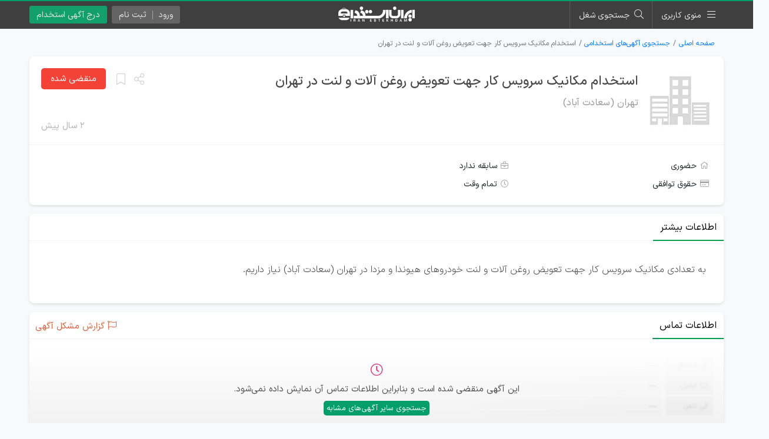

--- FILE ---
content_type: text/html; charset=UTF-8
request_url: https://iranestekhdam.ir/%D8%A7%D8%B3%D8%AA%D8%AE%D8%AF%D8%A7%D9%85-%D9%85%DA%A9%D8%A7%D9%86%DB%8C%DA%A9-%D8%B3%D8%B1%D9%88%DB%8C%D8%B3-%DA%A9%D8%A7%D8%B1-%D8%AC%D9%87%D8%AA-%D8%AA%D8%B9%D9%88%DB%8C%D8%B6-%D8%B1%D9%88%D8%BA%D9%86-%D8%A2%D9%84%D8%A7%D8%AA-%D9%88-%D9%84%D9%86%D8%AA-%D8%AF%D8%B1-%D8%AA%D9%87%D8%B1%D8%A7%D9%86
body_size: 7086
content:
<!DOCTYPE html>
<html lang="fa" dir="rtl">
<head>
    <meta charset="UTF-8">
    <meta name="viewport" content="width=device-width, initial-scale=1.0">
    <meta name="csrf-token" content="0G9ENiPv4fhFTRIwv3ZajopxYVPh0V7LlNARvkoF">
    <meta http-equiv="X-UA-Compatible" content="ie=edge">
    <title>استخدام مکانیک سرویس کار جهت تعویض روغن آلات و لنت در تهران | ایران استخدام</title>
                <link rel="canonical" href="https://iranestekhdam.ir/%D8%A7%D8%B3%D8%AA%D8%AE%D8%AF%D8%A7%D9%85-%D9%85%DA%A9%D8%A7%D9%86%DB%8C%DA%A9-%D8%B3%D8%B1%D9%88%DB%8C%D8%B3-%DA%A9%D8%A7%D8%B1-%D8%AC%D9%87%D8%AA-%D8%AA%D8%B9%D9%88%DB%8C%D8%B6-%D8%B1%D9%88%D8%BA%D9%86-%D8%A2%D9%84%D8%A7%D8%AA-%D9%88-%D9%84%D9%86%D8%AA-%D8%AF%D8%B1-%D8%AA%D9%87%D8%B1%D8%A7%D9%86">
    <meta name="description" content="به تعدادی مکانیک سرویس کار جهت تعویض روغن آلات و لنت خودروهای هیوندا و مزدا در تهران (سعادت آباد) نیاز داریم.">
    <meta property="og:locale" content="fa_IR">
    <meta property="og:type" content="website">
    <meta property="og:title" content="استخدام مکانیک سرویس کار جهت تعویض روغن آلات و لنت در تهران | ایران استخدام">
    <meta property="og:description" content="به تعدادی مکانیک سرویس کار جهت تعویض روغن آلات و لنت خودروهای هیوندا و مزدا در تهران (سعادت آباد) نیاز داریم.">
    <meta property="og:url" content="https://iranestekhdam.ir/%D8%A7%D8%B3%D8%AA%D8%AE%D8%AF%D8%A7%D9%85-%D9%85%DA%A9%D8%A7%D9%86%DB%8C%DA%A9-%D8%B3%D8%B1%D9%88%DB%8C%D8%B3-%DA%A9%D8%A7%D8%B1-%D8%AC%D9%87%D8%AA-%D8%AA%D8%B9%D9%88%DB%8C%D8%B6-%D8%B1%D9%88%D8%BA%D9%86-%D8%A2%D9%84%D8%A7%D8%AA-%D9%88-%D9%84%D9%86%D8%AA-%D8%AF%D8%B1-%D8%AA%D9%87%D8%B1%D8%A7%D9%86">
    <meta property="og:site_name" content="ایران استخدام">
            <meta property="og:image" content="https://iranestekhdam.ir/storage/covers/image/2023-04-25/2729944.jpg">
        <meta name="twitter:card" content="summary">
    <meta name="twitter:title" content="استخدام مکانیک سرویس کار جهت تعویض روغن آلات و لنت در تهران | ایران استخدام">
    <meta name="twitter:description" content="به تعدادی مکانیک سرویس کار جهت تعویض روغن آلات و لنت خودروهای هیوندا و مزدا در تهران (سعادت آباد) نیاز داریم.">
    <meta name="twitter:site" content="@iranestekhdam">
            <meta name="twitter:image" content="https://iranestekhdam.ir/storage/covers/image/2023-04-25/2729944.jpg">
        <meta name="theme-color" content="#009f6a">
    <link rel="shortcut icon" href="https://iranestekhdam.ir/main/images/favicon.png">
    
    <link rel="apple-touch-icon" sizes="180x180" href="https://iranestekhdam.ir/main/images/apple-touch-icon.webp">
    <link rel="preload" href="https://iranestekhdam.ir/main/css/all.min.css?v=3.1.18" as="style">
    <link rel="stylesheet" href="https://iranestekhdam.ir/main/css/all.min.css?v=3.1.18">
    <link rel="manifest" href="/manifest.json?v=3.1.18">
        <link rel="preload" href="https://iranestekhdam.ir/main/leaflet/leaflet.min.css?v=3.1.18" as="style">
    <link rel="stylesheet" href="https://iranestekhdam.ir/main/leaflet/leaflet.min.css?v=3.1.18">
    <style>
        body{
            background-color: #f8f9fa;
        }
    </style>
                                        <style>
                    .header-banner-jumper{
                        padding-top: 48px;
                    }
                    @media (min-width: 768px) {
                        .header-banner-jumper{
                            padding-top: 45px;
                        }
                    }
                </style>
                        </head>
<body>
        <div class="container-fluid">

        <div class="top-progress-container">
    <div class="top-progress-bar" id="topPgBar"></div>
</div>
<header class="header-banner-jumper">
    <div class="row">
        <div class="col-md-12 p-0">
            <div class="top-menu-outer">
                                                <nav class="top-menu">
                    <div class="container">
                        <div class="row">
                            <div class="col-md-12 p-0">
                                <div class="position-relative float-right">
                                    <span class="menu-btn mr-0">
                                        <span class="d-none d-md-inline">منوی کاربری</span>
                                    </span>
                                    <div class="menu">
                                        <ul>
                                            <li>
                                                <a href="https://iranestekhdam.ir"><i class="fal fa-home"></i> خانه</a>
                                            </li>
                                            <li>
                                                <a href="https://iranestekhdam.ir/%D8%AF%D8%B1%D8%AC-%D8%A2%DA%AF%D9%87%DB%8C-%D8%A7%D8%B3%D8%AA%D8%AE%D8%AF%D8%A7%D9%85"><i class="fal fa-briefcase"></i> درج آگهی استخدام</a>
                                            </li>
                                            <li>
                                                <a href="https://iranestekhdam.ir/search"><i class="fal fa-search"></i> جستجوی شغل</a>
                                            </li>
                                            <li>
                                                <a href="https://iranestekhdam.ir/علاقمندی-ها"><i class="fal fa-archive"></i> ذخیره‌ها</a>
                                            </li>
                                            <li>
                                                <a href="https://kar.iranestekhdam.ir/mob"><i class="fab fa-google-play"></i> اپلیکیشن استخدام</a>
                                            </li>
                                            <li>
                                                <a href="https://kar.iranestekhdam.ir/karjoo/login"><i class="fal fa-sign-in"></i> کارجویان</a>
                                            </li>
                                            <li>
                                                <a href="https://kar.iranestekhdam.ir/karfarma/login"><i class="fal fa-sign-in"></i> کارفرمایان</a>
                                            </li>
                                            <li>
                                                <a href="https://dl.iranestekhdam.ir"><i class="fal fa-shopping-bag"></i> فروشگاه فایل استخدامی</a>
                                            </li>
                                            <li>
                                                <a href="https://ketab.iranestekhdam.ir"><i class="fal fa-book-alt"></i> فروشگاه کتاب استخدامی</a>
                                            </li>
                                            <li>
                                                <a href="https://iranestekhdam.ir/tuesdays"><i class="fal fa-calendar"></i> سه‌شنبه‌های کار</a>
                                            </li>
                                            <li>
                                                <a href="https://iranestekhdam.ir/terms"><i class="fal fa-file-certificate"></i> قوانین و مقررات</a>
                                            </li>
                                            <li>
                                                <a href="https://kar.iranestekhdam.ir/info"><i class="fal fa-exclamation-circle"></i> درباره ما</a>
                                            </li>
                                            <li>
                                                <a href="https://kar.iranestekhdam.ir/contact-us"><i class="fal fa-question-circle"></i> تماس با ما</a>
                                            </li>
                                        </ul>
                                    </div>
                                </div>
                                <span class="top-search-btn active"><span class="d-none d-md-inline">جستجوی شغل</span></span>
                                <a href="https://iranestekhdam.ir">
                                    <img src="https://iranestekhdam.ir/main/images/logo-w-234.webp" alt="لوگو ایران استخدام" class="logo">
                                </a>
                                                                    <a href="https://iranestekhdam.ir/درج-آگهی-استخدام" class="sign-btn add d-none d-md-inline">درج آگهی استخدام</a>
                                                                
                                                                    <div class="position-relative float-left sign-in-outer ml-2">
                                        <div class="sign-btn canv">
                                            <ul>
                                                <li>ورود<span class="d-sm-none"> کاربر</span></li>
                                                <li class="d-none d-sm-inline-block">ثبت نام</li>
                                            </ul>
                                        </div>
                                        <div class="menu sign-in">
                                            <ul>
                                                <li class="px-3 pt-3">
                                                    <strong>کارفرمایان</strong>
                                                    <div class="row">
                                                        <div class="col-6 pl-1">
                                                            <a href="https://kar.iranestekhdam.ir/karfarma/register" class="sign-in green"><i class="fal fa-angle-double-left"></i> ثبت نام</a>
                                                        </div>
                                                        <div class="col-6 pr-1">
                                                            <a href="https://kar.iranestekhdam.ir/karfarma/login" class="sign-in"><i class="fal fa-angle-double-left"></i> ورود</a>
                                                        </div>
                                                    </div>
                                                </li>
                                                <li>
                                                    <hr>
                                                </li>
                                                <li class="px-3 pb-3">
                                                    <strong>کارجویان</strong>
                                                    <div class="row">
                                                        <div class="col-6 pl-1">
                                                            <a href="https://kar.iranestekhdam.ir/karjoo/register" class="sign-in green"><i class="fal fa-angle-double-left"></i> ثبت نام</a>
                                                        </div>
                                                        <div class="col-6 pr-1">
                                                            <a href="https://kar.iranestekhdam.ir/karjoo/login" class="sign-in"><i class="fal fa-angle-double-left"></i> ورود</a>
                                                        </div>
                                                    </div>
                                                </li>
                                            </ul>
                                        </div>
                                    </div>
                                                            </div>
                        </div>
                    </div>
                </nav>
            </div>
        </div>
    </div>
</header>
        <div class="container p-0">
            <div class="row">
                <div class="col-lg-12">
                    <article>
                        <div class="single-top-mobile d-md-none">
                            <div class="text-center">
                                <span class="date">۲ سال پیش </span>
                                <button type="button" class="back checkPrevious">
                                    <i class="fal fa-chevron-right"></i>
                                </button>
                                <span class="set-bookmark single-mobile" data-id="2729944">
                                    <i class="fal fa-bookmark"></i>
                                </span>
                                <span class="post-share single-mobile" data-title="استخدام مکانیک سرویس کار جهت تعویض روغن آلات و لنت در تهران" data-link="https://iranestekhdam.ir/%D8%A7%D8%B3%D8%AA%D8%AE%D8%AF%D8%A7%D9%85-%D9%85%DA%A9%D8%A7%D9%86%DB%8C%DA%A9-%D8%B3%D8%B1%D9%88%DB%8C%D8%B3-%DA%A9%D8%A7%D8%B1-%D8%AC%D9%87%D8%AA-%D8%AA%D8%B9%D9%88%DB%8C%D8%B6-%D8%B1%D9%88%D8%BA%D9%86-%D8%A2%D9%84%D8%A7%D8%AA-%D9%88-%D9%84%D9%86%D8%AA-%D8%AF%D8%B1-%D8%AA%D9%87%D8%B1%D8%A7%D9%86">
                                    <i class="far fa-share-alt"></i>
                                </span>
                            </div>
                            <hr>
                            <h6>استخدام مکانیک سرویس کار جهت تعویض روغن آلات و لنت در تهران</h6>
                        </div>
                        <nav aria-label="breadcrumb">
                            <ol class="breadcrumb">
                                <li class="breadcrumb-item"><a href="https://iranestekhdam.ir">صفحه اصلی</a></li>
                                                                    <li class="breadcrumb-item"><a href="https://iranestekhdam.ir/search">جستجوی آگهی‌های استخدامی</a></li>
                                                                <li class="breadcrumb-item active" aria-current="page">استخدام مکانیک سرویس کار جهت تعویض روغن آلات و لنت در تهران</li>
                            </ol>
                        </nav>
                        <div class="row">
                            <div class="col-12">
                                <div class="single-contacts-box">
                                    <div class="contacts-top">
                                                                                                                                                                                <img src="https://iranestekhdam.ir/main/images/company-default.webp" alt="No Image" loading="lazy">
                                                                                                                            <h1 class="d-none d-md-block">
                                            <a href="https://iranestekhdam.ir/%D8%A7%D8%B3%D8%AA%D8%AE%D8%AF%D8%A7%D9%85-%D9%85%DA%A9%D8%A7%D9%86%DB%8C%DA%A9-%D8%B3%D8%B1%D9%88%DB%8C%D8%B3-%DA%A9%D8%A7%D8%B1-%D8%AC%D9%87%D8%AA-%D8%AA%D8%B9%D9%88%DB%8C%D8%B6-%D8%B1%D9%88%D8%BA%D9%86-%D8%A2%D9%84%D8%A7%D8%AA-%D9%88-%D9%84%D9%86%D8%AA-%D8%AF%D8%B1-%D8%AA%D9%87%D8%B1%D8%A7%D9%86">استخدام مکانیک سرویس کار جهت تعویض روغن آلات و لنت در تهران </a>
                                        </h1>
                                                                                                                            <div class="state">تهران (سعادت آباد)</div>
                                                                                <span class="date d-none d-md-block">
                                            <time datetime="2023-04-25T13:48:15+03:30">۲ سال پیش </time>
                                        </span>
                                                                                    <span class="goto-contacts red d-none d-md-inline-block">منقضی شده</span>
                                                                                <span class="set-bookmark single-ad d-none d-md-inline" data-id="2729944" title="ذخیره آگهی">
                                            <i class="fal fa-bookmark"></i>
                                        </span>
                                        <span class="post-share d-none d-md-inline" data-title="استخدام مکانیک سرویس کار جهت تعویض روغن آلات و لنت در تهران" data-link="https://iranestekhdam.ir/%D8%A7%D8%B3%D8%AA%D8%AE%D8%AF%D8%A7%D9%85-%D9%85%DA%A9%D8%A7%D9%86%DB%8C%DA%A9-%D8%B3%D8%B1%D9%88%DB%8C%D8%B3-%DA%A9%D8%A7%D8%B1-%D8%AC%D9%87%D8%AA-%D8%AA%D8%B9%D9%88%DB%8C%D8%B6-%D8%B1%D9%88%D8%BA%D9%86-%D8%A2%D9%84%D8%A7%D8%AA-%D9%88-%D9%84%D9%86%D8%AA-%D8%AF%D8%B1-%D8%AA%D9%87%D8%B1%D8%A7%D9%86" title="اشتراک آگهی">
                                            <i class="far fa-share-alt"></i>
                                        </span>
                                    </div>
                                                                            <hr class="my-0">
                                        <div class="contacts-bottom">
                                            <div class="row">
                                                <div class="col-12 col-md-8 col-lg-7">
                                                    <div class="row">
                                                                                                                    <div class="col-12 col-md-6">
                                                                <div class="contacts-item">
                                                                    <i class="fal fa-home"></i> 
                                                                                                                                                                                                                <span class="cn-badge">حضوری</span>
                                                                                                                                    </div>
                                                            </div>
                                                                                                                                                                                                                                    <div class="col-12 col-md-6">
                                                                <div class="contacts-item">
                                                                    <i class="fal fa-briefcase"></i> 
                                                                                                                                            <span class="cn-badge">سابقه ندارد </span>
                                                                                                                                    </div>
                                                            </div>
                                                                                                                                                                            <div class="col-12 col-md-6">
                                                                <div class="contacts-item">
                                                                    <i class="fal fa-credit-card"></i> 
                                                                    <span class="cn-badge">حقوق توافقی</span>
                                                                </div>
                                                            </div>
                                                                                                                                                                                                                                    <div class="col-12 col-md-6">
                                                                <div class="contacts-item">
                                                                    <i class="fal fa-clock"></i> 
                                                                                                                                            <span class="cn-badge">تمام وقت </span>
                                                                                                                                    </div>
                                                            </div>
                                                                                                            </div>
                                                </div>
                                                                                            </div>
                                        </div>
                                                                        <div class="d-md-none">
                                        <hr class="my-0">
                                        <div class="text-center p-2">
                                                                                            <span class="goto-contacts red position-static">منقضی شده</span>
                                                                                    </div>
                                    </div>
                                </div>
                            </div>
                        </div>
                                                                        <div class="row">
                            <div class="col-sm">
                                <div class="container p-0">
                                    <div class="row">
                                        <div class="col-sm">
                                            <section class="single-box main">
                                                <div class="title">
                                                    <div class="d-flex justify-content-between align-items-center">
                                                                                                                    <div class="d-block">
                                                                <span class="topic">اطلاعات بیشتر</span>
                                                            </div>
                                                            <div class="ml-3" style="margin-top: -4px;">
                                                                                                                                                                                            </div>
                                                                                                            </div>
                                                </div>
                                                <div class="content main">
                                                    <div class="overlay single"></div>
                                                    <div id="main-content">

                                                        <p>به تعدادی مکانیک سرویس کار جهت تعویض روغن آلات و لنت خودروهای هیوندا و مزدا در تهران (سعادت آباد) نیاز داریم.</p>


                                                        

                                                        
                                                        
                                                                                                            </div>
                                                </div>
                                            </section>
                                        </div>
                                    </div>
                                </div>
                            </div>
                        </div>

                                                    <div class="row">
                                <div class="col-sm">
                                    <div class="container p-0">
                                        <div class="row">
                                            <div class="col-sm">
                                                <section class="single-box pb-3">
                                                    <div class="title">
                                                        <span class="topic">اطلاعات تماس</span>
                                                        <div class="crash_report_btn_outer">
                                                            <span class="crash_report_btn report-post" data-id="2729944"><i class="far fa-flag"></i> گزارش مشکل آگهی</span>
                                                        </div>
                                                    </div>
                                                    <div class="position-relative">
                                                        <div class="contact-list-overlay">
                                                            <i class="fal fa-clock fa-lg"></i>
                                                            <strong>این آگهی منقضی شده است و بنابراین اطلاعات تماس آن نمایش داده نمی‌شود.</strong>
                                                            <a href="https://iranestekhdam.ir/search">جستجوی سایر آگهی‌های مشابه</a>
                                                        </div>
                                                        <ul class="contact-list blur">
                                                            <li>
                                                                <span class="icon"><i class="far fa-link"></i> <span>ثبت‌نام</span></span>
                                                                <span class="val">—</span>
                                                            </li>
                                                            <li>
                                                                <span class="icon"><i class="far fa-envelope"></i> <span>ایمیل</span></span>
                                                                <span class="val">—</span>
                                                            </li>
                                                            <li>
                                                                <span class="icon"><i class="far fa-phone"></i> <span>تلفن</span></span>
                                                                <span class="val">—</span>
                                                            </li>
                                                        </ul>
                                                    </div>
                                                </section>
                                            </div>
                                        </div>
                                    </div>
                                </div>
                            </div>
                        
                        
                        
                        
                        
                        <div class="row">
                            <div class="col-12">
                                <div class="container p-0">
                                    <div class="row">
                                        <div class="col-12">
                                            <section class="provinces-box">
                                                <div class="title">دسته‌بندی آگهی‌های استخدام</div>
                                                <div class="provinces-box-in">
                                                    <div class="row one-gutters">
                                                                                                                    <div class="col-12 col-sm-6 col-xl-3">
                                                                <a href="https://iranestekhdam.ir/category/%D8%A7%D8%B3%D8%AA%D8%A7%D9%86-%D8%AA%D9%87%D8%B1%D8%A7%D9%86" target="_blank">استان تهران</a>
                                                            </div>
                                                                                                                    <div class="col-12 col-sm-6 col-xl-3">
                                                                <a href="https://iranestekhdam.ir/category/%D8%A7%D8%B3%D8%AA%D8%A7%D9%86-%D8%A7%D8%B5%D9%81%D9%87%D8%A7%D9%86" target="_blank">استان اصفهان</a>
                                                            </div>
                                                                                                                    <div class="col-12 col-sm-6 col-xl-3">
                                                                <a href="https://iranestekhdam.ir/category/%D8%A7%D8%B3%D8%AA%D8%A7%D9%86-%D8%AE%D8%B1%D8%A7%D8%B3%D8%A7%D9%86-%D8%B1%D8%B6%D9%88%DB%8C" target="_blank">استان خراسان رضوی</a>
                                                            </div>
                                                                                                                    <div class="col-12 col-sm-6 col-xl-3">
                                                                <a href="https://iranestekhdam.ir/category/%D8%A7%D8%B3%D8%AA%D8%A7%D9%86-%D8%A7%D9%84%D8%A8%D8%B1%D8%B2" target="_blank">استان البرز</a>
                                                            </div>
                                                                                                                    <div class="col-12 col-sm-6 col-xl-3">
                                                                <a href="https://iranestekhdam.ir/category/%D8%A7%D8%B3%D8%AA%D8%A7%D9%86-%D8%A2%D8%B0%D8%B1%D8%A8%D8%A7%DB%8C%D8%AC%D8%A7%D9%86-%D8%B4%D8%B1%D9%82%DB%8C" target="_blank">استان آذربایجان شرقی</a>
                                                            </div>
                                                                                                                    <div class="col-12 col-sm-6 col-xl-3">
                                                                <a href="https://iranestekhdam.ir/category/%D8%A7%D8%B3%D8%AA%D8%A7%D9%86-%D9%81%D8%A7%D8%B1%D8%B3" target="_blank">استان فارس</a>
                                                            </div>
                                                                                                                    <div class="col-12 col-sm-6 col-xl-3">
                                                                <a href="https://iranestekhdam.ir/category/%D8%A7%D8%B3%D8%AA%D8%A7%D9%86-%D9%82%D8%B2%D9%88%DB%8C%D9%86" target="_blank">استان قزوین</a>
                                                            </div>
                                                                                                                    <div class="col-12 col-sm-6 col-xl-3">
                                                                <a href="https://iranestekhdam.ir/category/%D8%A7%D8%B3%D8%AA%D8%A7%D9%86-%DA%AF%DB%8C%D9%84%D8%A7%D9%86" target="_blank">استان گیلان</a>
                                                            </div>
                                                                                                                    <div class="col-12 col-sm-6 col-xl-3">
                                                                <a href="https://iranestekhdam.ir/category/%D8%A7%D8%B3%D8%AA%D8%A7%D9%86-%DA%A9%D8%B1%D9%85%D8%A7%D9%86" target="_blank">استان کرمان</a>
                                                            </div>
                                                                                                                    <div class="col-12 col-sm-6 col-xl-3">
                                                                <a href="https://iranestekhdam.ir/category/%D8%A7%D8%B3%D8%AA%D8%A7%D9%86-%D9%82%D9%85" target="_blank">استان قم</a>
                                                            </div>
                                                                                                                    <div class="col-12 col-sm-6 col-xl-3">
                                                                <a href="https://iranestekhdam.ir/category/%D8%A7%D8%B3%D8%AA%D8%A7%D9%86-%D9%85%D8%B1%DA%A9%D8%B2%DB%8C" target="_blank">استان مرکزی</a>
                                                            </div>
                                                                                                                    <div class="col-12 col-sm-6 col-xl-3">
                                                                <a href="https://iranestekhdam.ir/category/%D8%A7%D8%B3%D8%AA%D8%A7%D9%86-%D8%AE%D9%88%D8%B2%D8%B3%D8%AA%D8%A7%D9%86" target="_blank">استان خوزستان</a>
                                                            </div>
                                                                                                                    <div class="col-12 col-sm-6 col-xl-3">
                                                                <a href="https://iranestekhdam.ir/category/%D8%A7%D8%B3%D8%AA%D8%A7%D9%86-%D8%B2%D9%86%D8%AC%D8%A7%D9%86" target="_blank">استان زنجان</a>
                                                            </div>
                                                                                                                    <div class="col-12 col-sm-6 col-xl-3">
                                                                <a href="https://iranestekhdam.ir/category/%D8%A7%D8%B3%D8%AA%D8%A7%D9%86-%D9%87%D9%85%D8%AF%D8%A7%D9%86" target="_blank">استان همدان</a>
                                                            </div>
                                                                                                                    <div class="col-12 col-sm-6 col-xl-3">
                                                                <a href="https://iranestekhdam.ir/category/%D8%A7%D8%B3%D8%AA%D8%A7%D9%86-%D9%85%D8%A7%D8%B2%D9%86%D8%AF%D8%B1%D8%A7%D9%86" target="_blank">استان مازندران</a>
                                                            </div>
                                                                                                                    <div class="col-12 col-sm-6 col-xl-3">
                                                                <a href="https://iranestekhdam.ir/category/%D8%A7%D8%B3%D8%AA%D8%A7%D9%86-%DB%8C%D8%B2%D8%AF" target="_blank">استان یزد</a>
                                                            </div>
                                                                                                                    <div class="col-12 col-sm-6 col-xl-3">
                                                                <a href="https://iranestekhdam.ir/category/%D8%A7%D8%B3%D8%AA%D8%A7%D9%86-%D9%87%D8%B1%D9%85%D8%B2%DA%AF%D8%A7%D9%86" target="_blank">استان هرمزگان</a>
                                                            </div>
                                                                                                                    <div class="col-12 col-sm-6 col-xl-3">
                                                                <a href="https://iranestekhdam.ir/category/%D8%A7%D8%B3%D8%AA%D8%A7%D9%86-%D8%A8%D9%88%D8%B4%D9%87%D8%B1" target="_blank">استان بوشهر</a>
                                                            </div>
                                                                                                                    <div class="col-12 col-sm-6 col-xl-3">
                                                                <a href="https://iranestekhdam.ir/category/%D8%A7%D8%B3%D8%AA%D8%A7%D9%86-%D8%AE%D8%B1%D8%A7%D8%B3%D8%A7%D9%86-%D8%AC%D9%86%D9%88%D8%A8%DB%8C" target="_blank">استان خراسان جنوبی</a>
                                                            </div>
                                                                                                                    <div class="col-12 col-sm-6 col-xl-3">
                                                                <a href="https://iranestekhdam.ir/category/%D8%A7%D8%B3%D8%AA%D8%A7%D9%86-%D8%B3%D9%85%D9%86%D8%A7%D9%86" target="_blank">استان سمنان</a>
                                                            </div>
                                                                                                                    <div class="col-12 col-sm-6 col-xl-3">
                                                                <a href="https://iranestekhdam.ir/category/%D8%A7%D8%B3%D8%AA%D8%A7%D9%86-%DA%A9%D8%B1%D9%85%D8%A7%D9%86%D8%B4%D8%A7%D9%87" target="_blank">استان کرمانشاه</a>
                                                            </div>
                                                                                                                    <div class="col-12 col-sm-6 col-xl-3">
                                                                <a href="https://iranestekhdam.ir/category/%D8%A7%D8%B3%D8%AA%D8%A7%D9%86-%D8%B3%DB%8C%D8%B3%D8%AA%D8%A7%D9%86-%D9%88-%D8%A8%D9%84%D9%88%DA%86%D8%B3%D8%AA%D8%A7%D9%86" target="_blank">استان سیستان و بلوچستان</a>
                                                            </div>
                                                                                                                    <div class="col-12 col-sm-6 col-xl-3">
                                                                <a href="https://iranestekhdam.ir/category/%D8%A7%D8%B3%D8%AA%D8%A7%D9%86-%DA%AF%D9%84%D8%B3%D8%AA%D8%A7%D9%86" target="_blank">استان گلستان</a>
                                                            </div>
                                                                                                                    <div class="col-12 col-sm-6 col-xl-3">
                                                                <a href="https://iranestekhdam.ir/category/%D8%A7%D8%B3%D8%AA%D8%A7%D9%86-%D8%A2%D8%B0%D8%B1%D8%A8%D8%A7%DB%8C%D8%AC%D8%A7%D9%86-%D8%BA%D8%B1%D8%A8%DB%8C" target="_blank">استان آذربایجان غربی</a>
                                                            </div>
                                                                                                                    <div class="col-12 col-sm-6 col-xl-3">
                                                                <a href="https://iranestekhdam.ir/category/%D8%A7%D8%B3%D8%AA%D8%A7%D9%86-%DA%86%D9%87%D8%A7%D8%B1%D9%85%D8%AD%D8%A7%D9%84-%D9%88-%D8%A8%D8%AE%D8%AA%DB%8C%D8%A7%D8%B1%DB%8C" target="_blank">استان چهارمحال و بختیاری</a>
                                                            </div>
                                                                                                                    <div class="col-12 col-sm-6 col-xl-3">
                                                                <a href="https://iranestekhdam.ir/category/%D8%A7%D8%B3%D8%AA%D8%A7%D9%86-%D8%A7%D8%B1%D8%AF%D8%A8%DB%8C%D9%84" target="_blank">استان اردبیل</a>
                                                            </div>
                                                                                                                    <div class="col-12 col-sm-6 col-xl-3">
                                                                <a href="https://iranestekhdam.ir/category/%D8%A7%D8%B3%D8%AA%D8%A7%D9%86-%D8%AE%D8%B1%D8%A7%D8%B3%D8%A7%D9%86-%D8%B4%D9%85%D8%A7%D9%84%DB%8C" target="_blank">استان خراسان شمالی</a>
                                                            </div>
                                                                                                                    <div class="col-12 col-sm-6 col-xl-3">
                                                                <a href="https://iranestekhdam.ir/category/%D8%A7%D8%B3%D8%AA%D8%A7%D9%86-%DA%A9%D8%B1%D8%AF%D8%B3%D8%AA%D8%A7%D9%86" target="_blank">استان کردستان</a>
                                                            </div>
                                                                                                                    <div class="col-12 col-sm-6 col-xl-3">
                                                                <a href="https://iranestekhdam.ir/category/%D8%A7%D8%B3%D8%AA%D8%AE%D8%AF%D8%A7%D9%85-%D9%84%D8%B1%D8%B3%D8%AA%D8%A7%D9%86" target="_blank">استان لرستان</a>
                                                            </div>
                                                                                                                    <div class="col-12 col-sm-6 col-xl-3">
                                                                <a href="https://iranestekhdam.ir/category/%D8%A7%D8%B3%D8%AA%D8%A7%D9%86-%D8%A7%DB%8C%D9%84%D8%A7%D9%85" target="_blank">استان ایلام</a>
                                                            </div>
                                                                                                                    <div class="col-12 col-sm-6 col-xl-3">
                                                                <a href="https://iranestekhdam.ir/category/%D8%A7%D8%B3%D8%AA%D8%A7%D9%86-%DA%A9%D9%87%DA%AF%DB%8C%D9%84%D9%88%DB%8C%D9%87-%D9%88-%D8%A8%D9%88%DB%8C%D8%B1%D8%A7%D8%AD%D9%85%D8%AF" target="_blank">استان کهگیلویه و بویراحمد</a>
                                                            </div>
                                                                                                                <div class="col-12 col-sm-6 col-xl-3">
                                                            <a href="https://iranestekhdam.ir/به-تفکیک-مشاغل" class="more" target="_blank">لیست مشاغل استخدام</a>
                                                        </div>
                                                    </div>
                                                </div>
                                            </section>
                                        </div>
                                    </div>
                                </div>
                            </div>
                        </div>
                        <div class="row">
                            <div class="col-sm-12">
                                <div class="container p-0">
                                    <div class="row">
                                        <div class="col-12 col-md-6 pl-md-1">
                                            <a href="https://kar.iranestekhdam.ir/karjoo/placement" rel="noopener" target="_blank">
                                                <div class="karjoo-box">
                                                    <p>در کاریابی مجازی ایران استخدام به رایگان عضو شوید...</p>
                                                    <p class="desc">جـهت ساخت رزومه کاری رایگان <span>کلیک کنید <i class="fa fa-mouse-pointer"></i></span></p>
                                                    <ul class="d-none d-md-block">
                                                        <li><span>&#10004;</span> مشاهده رزومه شما توسط کارفرمایان معتبر</li>
                                                        <li><span>&#10004;</span> امکان تماس کارفرمایان با شما</li>
                                                        <li><span>&#10004;</span> کاملا رایگان</li>
                                                    </ul>
                                                </div>
                                            </a>
                                        </div>
                                        <div class="col-12 col-md-6 pr-md-1">
                                            <a href="https://kar.iranestekhdam.ir/applications" rel="noopener" target="_blank">
                                                <div class="karfarma-box">
                                                    <p>دریافت آگهی ها از طریق نرم افزار موبایل و کامپیوتر...</p>
                                                    <p class="desc">جهت دانلود نرم افزار و اپلیکیشن <span>کلیک کنید <i class="fa fa-mouse-pointer"></i></span></p>
                                                    <ul class="d-none d-md-block">
                                                        <li><span>&#10004;</span> امکان دریافت آگهی ها بر اساس استان و رشته شغلی</li>
                                                        <li><span>&#10004;</span> قابلیت نصب بر روی موبایل و کامپیوتر</li>
                                                        <li><span>&#10004;</span> کاملاً رایگان</li>
                                                    </ul>
                                                </div>
                                            </a>
                                        </div>
                                    </div>
                                </div>
                            </div>
                        </div>
                    </article>
                    <span id="permalink" class="d-none">https://iranestekhdam.ir/?p=2729944</span>
                </div>
            </div>
        </div>

        <div class="row hide-in-app">
    <div class="col-lg-12 p-0">
        <footer class="">
            <span class="goto-top"><i class="fa fa-angle-up"></i> ابتدای صفحه</span>
            <div class="container">
                <div class="row">
                    <div class="col-xl-4">
                        <span class="title">مختصری درباره ایران استخدام</span>
                        <p>سایت ایران استخدام در تاریخ ۱۳۹۱/۱/۱۰ راه اندازی شد و با تلاش گروهی و روزانه مدیران و نویسندگان خود در جهت تبدیل شدن به مرجع بروز آگهی های استخدامی گام برداشت. سعی همیشگی همکاران ما ارائه مطلوب و با کیفیت آگهی های استخدامی خدمت بازدیدکنندگان محترم این سایت بوده است. ایران استخدام به صورت مستقل و خصوصی اداره می شود و وابسته به هیچ نهاد و یا سازمان دولتی نمی باشد، این سایت تنها منتشر کننده ی آگهی های استخدامی بوده و بنابراین لازم است که بازدید کنندگان محترم سایت خود نسبت به صحت و سقم اخبار منتشر شده در آن هوشیار باشند.</p>
                    </div>
                    <div class="col-sm-6 col-xl-4">
                        <span class="title">نماد اعتماد الکترونیکی</span>
                        <div class="namad-box">
                            <a href="https://trustseal.enamad.ir/?id=134680&amp;Code=1PCPQiQRmmtGG16ocTuo" target="_blank" rel="noopener">
                                <img src="https://iranestekhdam.ir/main/images/enamad.webp" loading="lazy" width="125" height="136" alt="ای نماد">
                            </a>
                            <img referrerpolicy='origin' id = 'rgvjjxlzjzpefukznbqejzpe' style = 'cursor:pointer' onclick = 'window.open("https://logo.samandehi.ir/Verify.aspx?id=317627&p=xlaorfthjyoegvkauiwkjyoe", "Popup","toolbar=no, scrollbars=no, location=no, statusbar=no, menubar=no, resizable=0, width=450, height=630, top=30")' alt = 'logo-samandehi' loading="lazy" src = 'https://iranestekhdam.ir/main/images/samandehi.webp' />
                        </div>
                    </div>
                    <div class="col-sm-6 col-xl-4">
                        <span class="title">ما را دنبال کنید</span>
                        <ul class="apps">
                            <li><a href="http://kar.iranestekhdam.ir/mob" rel="noopener" target="_blank"><i class="fab fa-google-play"></i> دریافت آگهی های استخدام از طریق اپلیکیشن</a></li>
                            <li><a href="tg://join?invite=AAAAADutJ1IkHhp2x0xudg" rel="noopener" target="_blank"><i class="fab fa-telegram"></i> دریافت آگهی های استخدام از طریق تلگرام</a></li>
                            <li><a href="https://instagram.com/iranestekhdam.ir" rel="noopener" target="_blank"><i class="fab fa-instagram"></i> دریافت آگهی های استخدام از طریق اینستاگرام</a></li>
                        </ul>
                        <ul class="info">
                            <li><i class="far fa-phone-square"></i> تلفن تماس : <span class="left-det">۰۲۱-۹۱۳۰۰۰۱۳</span></li>
                            <li><i class="far fa-envelope-square"></i> رایانامه : <span class="left-det tahoma">info@iranestekhdam.ir</span></li>
                        </ul>
                    </div>
                </div>
            </div>
        </footer>
    </div>
</div>
        <div class="row hide-in-app">
    <div class="col-sm-12 p-0">
        <nav class="copyright">
            <div class="container">
                <div class="row">
                    <div class="col-sm-12">
                        <a href="https://iranestekhdam.ir"><img src="https://iranestekhdam.ir/main/images/logo-w.png" loading="lazy" alt="لوگو ایران استخدام"></a>
                        <ul class="news d-none d-lg-block">
                            <li><a href="https://iranestekhdam.ir/category/استخدام%E2%80%8Cهای-دولتی-و-سازمانی">استخدام دولتی</a></li>
                            <li><a href="https://iranestekhdam.ir/category/استخدام-بانک-ها">استخدام بانک‌ها</a></li>
                            <li><a href="https://iranestekhdam.ir/استخدام-های-جدید">استخدام جدید</a></li>
                            <li><a href="https://iranestekhdam.ir/category/agahi-estekhdam/estekhdam-ostani/estekhdam-tehran">استخدام تهران</a></li>
                            <li><a href="https://iranestekhdam.ir/استانها">استخدام استان‌ها</a></li>
                            <li><a href="https://iranestekhdam.ir/آموزش-نوشتن-رزومه" rel="noopener">رزومه ساز</a></li>
                            <li><a href="https://kar.iranestekhdam.ir/karjoo/exams" rel="noopener">آزمون آنلاین</a></li>
                            <li><a href="https://iranestekhdam.ir/companies/top" rel="noopener">شرکت‌های معتبر</a></li>
                        </ul>
                        <div class="row d-flex d-lg-none">
                            <div class="col-6">
                                <a href="https://iranestekhdam.ir/category/استخدام%E2%80%8Cهای-دولتی-و-سازمانی" class="footer-sm-link">استخدام دولتی</a>
                            </div>
                            <div class="col-6">
                                <a href="https://iranestekhdam.ir/category/استخدام-بانک-ها" class="footer-sm-link">استخدام بانک‌ها</a>
                            </div>
                            <div class="col-6">
                                <a href="https://iranestekhdam.ir/category/agahi-estekhdam/estekhdam-ostani/estekhdam-tehran" class="footer-sm-link">استخدام تهران</a>
                            </div>
                            <div class="col-6">
                                <a href="https://iranestekhdam.ir/استانها" class="footer-sm-link">استخدام استان‌ها</a>
                            </div>
                            <div class="col-6">
                                <a href="https://iranestekhdam.ir/آموزش-نوشتن-رزومه" rel="noopener" class="footer-sm-link">رزومه ساز</a>
                            </div>
                            <div class="col-6">
                                <a href="https://kar.iranestekhdam.ir/karjoo/exams" rel="noopener" class="footer-sm-link">آزمون آنلاین</a>
                            </div>
                            <div class="col-6">
                                <a href="https://iranestekhdam.ir/استخدام-های-جدید" class="footer-sm-link">استخدام جدید</a>
                            </div>
                            <div class="col-6">
                                <a href="https://iranestekhdam.ir/companies/top" rel="noopener" class="footer-sm-link">شرکت‌های معتبر</a>
                            </div>
                        </div>
                        <p>تمامی حقوق این سایت برای آلتین سیستم محفوظ است و هر گونه سوءاستفاده از آن پیگرد قانونی دارد.</p>
                    </div>
                </div>
            </div>
        </nav>
    </div>
</div>    </div>

    <div id="back-overlay">
        <i class="far fa-times"></i>
    </div>

    
    <script src="https://iranestekhdam.ir/main/js/jquery.min.js?v=3.1.18"></script>
    <script src="https://iranestekhdam.ir/main/js/all.min.js?v=3.1.18" defer></script>

    <div class="bottom-menu d-md-none">
        <div class="row">
            <div class="col-3 pl-0">
                <a href="https://iranestekhdam.ir" class="item ">
                    <i class="fa fa-briefcase"></i>
                    <span>خانه</span>
                </a>
            </div>
            <div class="col-3 px-0">
                <a href="https://iranestekhdam.ir/علاقمندی-ها" class="item ">
                    <i class="fa fa-archive"></i>
                    <span>علاقه‌مندی‌ها</span>
                </a>
            </div>
            <div class="col-3 px-0">
                <a href="https://iranestekhdam.ir/search" class="item ">
                    <i class="fa fa-search"></i>
                    <span>جستجو</span>
                </a>
            </div>
            <div class="col-3 pr-0">
                <a href="https://kar.iranestekhdam.ir/index" class="item">
                    <i class="fa fa-sign-in"></i>
                    <span>ورود/ثبت‌نام</span>
                </a>
            </div>
        </div>
    </div>

        <script src="https://iranestekhdam.ir/main/leaflet/leaflet.min.js?v=3.1.18"></script>
        <script>
        $(function() {

            $('table').each(function(i, v){

                if(!$(this).parent().hasClass('table-responsive')){

                    $(this).wrap('<div class="table-responsive"></div>');
                }
            });

            $('.table-responsive').after('<div class="alert alert-warning small drag-right d-block d-sm-none">در صورت مشاهده ناقص، به راست بکشید</div>');
            

            new ClipboardJS('.copy');
            var link_ps_clipboard = new ClipboardJS('#copy-post-link');

            link_ps_clipboard.on('success', function(e) {

                $('#copy-post-link-target').addClass('copied');
                $('#copy-post-link-target').parent().prev().text('لینک آگهی کپی شد');

                setTimeout(function(){
                    $('#copy-post-link-target').removeClass('copied');
                    $('#copy-post-link-target').parent().prev().text('لینک آگهی');
                }, 2000);
            });
        });
    </script>

    
    <script type="application/ld+json">
        {"@context":"https://schema.org/","@type":"BreadcrumbList","itemListElement":[{"@type":"ListItem","position":1,"name":"صفحه اصلی","item":"https://iranestekhdam.ir"},{"@type":"ListItem","position":2,"name":"جستجوی آگهی‌های استخدامی","item":"https://iranestekhdam.ir/search"},{"@type":"ListItem","position":3,"name":"استخدام مکانیک سرویس کار جهت تعویض روغن آلات و لنت در تهران","item":"https://iranestekhdam.ir/%D8%A7%D8%B3%D8%AA%D8%AE%D8%AF%D8%A7%D9%85-%D9%85%DA%A9%D8%A7%D9%86%DB%8C%DA%A9-%D8%B3%D8%B1%D9%88%DB%8C%D8%B3-%DA%A9%D8%A7%D8%B1-%D8%AC%D9%87%D8%AA-%D8%AA%D8%B9%D9%88%DB%8C%D8%B6-%D8%B1%D9%88%D8%BA%D9%86-%D8%A2%D9%84%D8%A7%D8%AA-%D9%88-%D9%84%D9%86%D8%AA-%D8%AF%D8%B1-%D8%AA%D9%87%D8%B1%D8%A7%D9%86"}]}
    </script>
    <script type="text/javascript" src="https://kar.iranestekhdam.ir/boot/new/js/targeting.min.js?v=3.1.18" defer></script>

</body>
</html>